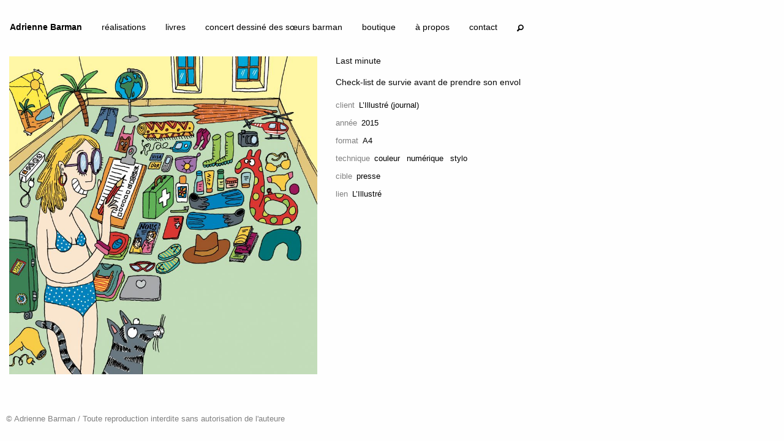

--- FILE ---
content_type: text/html; charset=UTF-8
request_url: https://adrienne.ch/works/last-minute-check-list-de-survie-avant-de-prendre-son-envol.html
body_size: 11188
content:
<!doctype html>
<html class="no-js" lang="fr">
  <head>
    <!-- Global site tag (gtag.js) - Google Analytics -->
<script async src="https://www.googletagmanager.com/gtag/js?id=UA-132326041-1"></script>
<script>
  window.dataLayer = window.dataLayer || [];
  function gtag(){dataLayer.push(arguments);}
  gtag('js', new Date());

  gtag('config', 'UA-132326041-1');
</script>




<meta charset="UTF-8" />
<base href="https://adrienne.ch/" />
    <meta http-equiv="x-ua-compatible" content="ie=edge">
    <meta name="viewport" content="width=device-width, initial-scale=1.0">
    <title>Last minute - Adrienne Barman</title>
    <META NAME="description" CONTENT="Adrienne Barman, illustratrice et graphiste indépendante">
    <link rel="shortcut icon" type="image/ico" href="/favicon.ico"/>
    <link rel="stylesheet" href="/foundation/css/app.css">
    <link rel="stylesheet" href="/foundation-icons/foundation-icons.css">
    <link rel="stylesheet" href="/assets/magnific-popup.css">
    <link rel="stylesheet" href="/assets/modal-box.css">
        <link rel="stylesheet" href="/assets/styles.css">
    
  </head>
  <body>
      
    


<header>
        <div>
            <div class="grid-container full">
            <div class="grid-x grid-padding-x">
            
            <div class="title-bar-left" data-responsive-toggle="example-menu" data-hide-for="large">
		<button class="menu-icon" type="button" data-toggle="example-menu"></button>
		<div class="title-bar-title"><a href="http://www.adrienne.ch/">Adrienne Barman</a></div>

</div>





<div class="top-bar" id="example-menu">
    <div class="top-bar-left">
		<ul class="large-horizontal vertical dropdown menu" data-responsive-menu="accordion large-dropdown" data-close-on-click-inside="false" data-multi-open="false">
		<li class="menu-text show-for-large"><a href="http://www.adrienne.ch/">Adrienne Barman</a></li>
			<!--row-->

<li class="rowtpl first level1 text-left large-text-center">
    <a href="/" title="">réalisations<!--<span class="fleche level1"> &#x2192;</span>--></a>
    
</li>

<!--/row--><!--row-->

<li class="rowtpl level1 text-left large-text-center">
    <a href="editions/" title="">livres<!--<span class="fleche level1"> &#x2192;</span>--></a>
    
</li>

<!--/row--><!--row-->

<li class="rowtpl level1 text-left large-text-center">
    <a href="concert-dessine.html" title="">concert dessiné des sœurs barman<!--<span class="fleche level1"> &#x2192;</span>--></a>
    
</li>

<!--/row--><!--row-->

<li class="rowtpl level1 text-left large-text-center">
    <a href="goodies/" title="">boutique<!--<span class="fleche level1"> &#x2192;</span>--></a>
    
</li>

<!--/row--><!--row-->

<li class="rowtpl last level1 text-left large-text-center">
    <a href="a-propos.html" title="">à propos<!--<span class="fleche level1"> &#x2192;</span>--></a>
    
</li>

<!--/row-->
			<li class="text-left large-text-center">
    <a id="open-contact">contact</a>
    </li>
			
			<li class="search text-left large-text-center"><button class="button text-right" id="open-search"><i class="fi-magnifying-glass text-right"></i></button></li>

		</ul>
	</div>
	
	
</div>

    </div>
    </div>
        
        </div>
</header>  



  
    <div class="grid-container full content">
    <div class="grid-x grid-padding-x">
    <div class="cell small-12 medium-6 large-5 img">
        
        <a href="/assets/components/phpthumbof/cache/2015_illustre_1.a9caf2d0321e87d07d09f3c58f969524.jpg" class="gallery-item"><img src="/assets/components/phpthumbof/cache/2015_illustre_1.3e3292d4f19619198c0792ddfa847726.jpg"/></a>
        
    </div>
    
    <div class="cell small-12 medium-6 large-4">
        
       <div id="sticker">
        
        <h1>Last minute</h1>
        
        <div class="txt"><p>Check-list de survie avant de prendre son envol</p></div>
        
        <div class="tags">
        <div id="tcli"><span class="labelx">client</span><a href="works/recherche-par-tag.html?key=client&amp;tag=L%E2%80%99Illustr%C3%A9%20%28journal%29" class="tl-tag tl-tag-weight5">L’Illustré (journal)</a></div>
        
        <div id="tdat"><span class="labelx">année</span><a href="works/recherche-par-tag.html?key=date&amp;tag=2015" class="tl-tag tl-tag-weight5">2015</a></div>
        <div id="tform"><span class="labelx">format</span><a href="works/recherche-par-tag.html?key=form&amp;tag=A4" class="tl-tag tl-tag-weight5">A4</a></div>
        <div id="ttec"><span class="labelx">technique</span><a href="works/recherche-par-tag.html?key=tec&amp;tag=couleur" class="tl-tag tl-tag-weight5">couleur</a>
<a href="works/recherche-par-tag.html?key=tec&amp;tag=num%C3%A9rique" class="tl-tag tl-tag-alt tl-tag-weight5">numérique</a>
<a href="works/recherche-par-tag.html?key=tec&amp;tag=stylo" class="tl-tag tl-tag-weight5">stylo</a></div>
        <div id="tcibl"><span class="labelx">cible</span><a href="works/recherche-par-tag.html?key=cible&amp;tag=presse" class="tl-tag tl-tag-weight5">presse</a></div>
        
        
    
       
        </div>
        
        
        
        
        <div class="tags">
        
        
    
    
    
     <div class="linkgroup"><span class="labelx">lien</span><a href="http://www.illustre.ch" target="_blank">L’Illustré</a></div>
     

   
        </div>
        
        </div>
    
    </div>
    
    <div class="cell small-12 medium-6 large-3"></div>
    </div>
    </div>
  
   <div class="" id="searchModal">
  <form class="sisea-search-form" action="works/recherche.html" method="get">
    <div class="input-group">
    <input class="input-group-field" placeholder="rechercher" type="text" name="search" id="search" value="" />
    <input type="hidden" name="id" value="17" />
    <div class="input-group-button">
    <input type="submit" class="button" value="hop!">
    </div>
    </div>
    
</form>


  

  
  <ul class="accordion" data-accordion data-allow-all-closed="true">
  <li class="accordion-item" data-accordion-item>
    <!-- Accordion tab title -->
    <a href="#" class="accordion-title">Clients</a>

    <!-- Accordion tab content: it would start in the open state due to using the `is-active` state class. -->
    <div class="accordion-content" data-tab-content>
      <a href="works/recherche-par-tag.html?key=client&amp;tag=2%C3%A8me%20observatoire" class="tl-tag tl-tag-weight1">2ème observatoire</a>
<a href="works/recherche-par-tag.html?key=client&amp;tag=ABA%20%28Association%20pour%20le%20Bien%20des%20Aveugles%20et%20malvoyant%20de%20Gen%C3%A8ve%29" class="tl-tag tl-tag-alt tl-tag-weight1">ABA (Association pour le Bien des Aveugles et malvoyant de Genève)</a>
<a href="works/recherche-par-tag.html?key=client&amp;tag=Action%20Innocence" class="tl-tag tl-tag-weight1">Action Innocence</a>
<a href="works/recherche-par-tag.html?key=client&amp;tag=Aladin%20Verlag" class="tl-tag tl-tag-alt tl-tag-weight1">Aladin Verlag</a>
<a href="works/recherche-par-tag.html?key=client&amp;tag=Ang%C3%A9lique%20&amp;%20Arnaud" class="tl-tag tl-tag-weight1">Angélique & Arnaud</a>
<a href="works/recherche-par-tag.html?key=client&amp;tag=Anne-Val%C3%A9rie" class="tl-tag tl-tag-alt tl-tag-weight1">Anne-Valérie</a>
<a href="works/recherche-par-tag.html?key=client&amp;tag=ASED%20%28Action%20Solidaire%20pour%20l%E2%80%99%C3%89ducation%20et%20le%20D%C3%A9veloppement%29" class="tl-tag tl-tag-weight1">ASED (Action Solidaire pour l’Éducation et le Développement)</a>
<a href="works/recherche-par-tag.html?key=client&amp;tag=Association%20Aspasie" class="tl-tag tl-tag-alt tl-tag-weight1">Association Aspasie</a>
<a href="works/recherche-par-tag.html?key=client&amp;tag=Association%20Calvin09" class="tl-tag tl-tag-weight1">Association Calvin09</a>
<a href="works/recherche-par-tag.html?key=client&amp;tag=Association%20Carr%C3%A9%20Bossu" class="tl-tag tl-tag-alt tl-tag-weight1">Association Carré Bossu</a>
<a href="works/recherche-par-tag.html?key=client&amp;tag=Association%20course%20de%20l%E2%80%99Escalade" class="tl-tag tl-tag-weight1">Association course de l’Escalade</a>
<a href="works/recherche-par-tag.html?key=client&amp;tag=Association%20des%20usagers%20des%20Bains%20P%C3%A2quis%20%28AUBP%29" class="tl-tag tl-tag-alt tl-tag-weight1">Association des usagers des Bains Pâquis (AUBP)</a>
<a href="works/recherche-par-tag.html?key=client&amp;tag=Association%20H%C3%B4piclowns" class="tl-tag tl-tag-weight1">Association Hôpiclowns</a>
<a href="works/recherche-par-tag.html?key=client&amp;tag=Association%20La%20Chaux-du-Milieu%E2%80%89%3A%20200e" class="tl-tag tl-tag-alt tl-tag-weight1">Association La Chaux-du-Milieu : 200e</a>
<a href="works/recherche-par-tag.html?key=client&amp;tag=Association%20Litt%C3%A9ra%20D%C3%A9couverte" class="tl-tag tl-tag-weight1">Association Littéra Découverte</a>
<a href="works/recherche-par-tag.html?key=client&amp;tag=Association%20pour%20l%E2%80%99encouragement%20de%20la%20Musique%20impRovis%C3%A9e%20%28AMR%29" class="tl-tag tl-tag-alt tl-tag-weight1">Association pour l’encouragement de la Musique impRovisée (AMR)</a>
<a href="works/recherche-par-tag.html?key=client&amp;tag=Association%20VisAgen%C3%A8ve" class="tl-tag tl-tag-weight1">Association VisAgenève</a>
<a href="works/recherche-par-tag.html?key=client&amp;tag=ATE%20%28Association%20transports%20et%20environnement%29" class="tl-tag tl-tag-alt tl-tag-weight1">ATE (Association transports et environnement)</a>
<a href="works/recherche-par-tag.html?key=client&amp;tag=Atelier%20de%20s%C3%A9rigraphie%20Christian%20Hubert-Droz" class="tl-tag tl-tag-weight1">Atelier de sérigraphie Christian Hubert-Droz</a>
<a href="works/recherche-par-tag.html?key=client&amp;tag=Atelier%20Richard%20%28lettrage%20et%20publicit%C3%A9%29" class="tl-tag tl-tag-alt tl-tag-weight1">Atelier Richard (lettrage et publicité)</a>
<a href="works/recherche-par-tag.html?key=client&amp;tag=Aude%20&amp;%20Lionel" class="tl-tag tl-tag-weight1">Aude & Lionel</a>
<a href="works/recherche-par-tag.html?key=client&amp;tag=Aur%C3%A9lia" class="tl-tag tl-tag-alt tl-tag-weight1">Aurélia</a>
<a href="works/recherche-par-tag.html?key=client&amp;tag=Babymag%20%28magazine%29" class="tl-tag tl-tag-weight1">Babymag (magazine)</a>
<a href="works/recherche-par-tag.html?key=client&amp;tag=Baptiste%20et%20Elisa" class="tl-tag tl-tag-alt tl-tag-weight1">Baptiste et Elisa</a>
<a href="works/recherche-par-tag.html?key=client&amp;tag=BDfil" class="tl-tag tl-tag-weight1">BDfil</a>
<a href="works/recherche-par-tag.html?key=client&amp;tag=Biblioth%C3%A8que%20de%20Bernex" class="tl-tag tl-tag-alt tl-tag-weight1">Bibliothèque de Bernex</a>
<a href="works/recherche-par-tag.html?key=client&amp;tag=Biblioth%C3%A8que%20municipale%20de%20Del%C3%A9mont" class="tl-tag tl-tag-weight1">Bibliothèque municipale de Delémont</a>
<a href="works/recherche-par-tag.html?key=client&amp;tag=Biblioth%C3%A8que%20municipale%20de%20Vevey" class="tl-tag tl-tag-alt tl-tag-weight1">Bibliothèque municipale de Vevey</a>
<a href="works/recherche-par-tag.html?key=client&amp;tag=Biblioth%C3%A8que%20publique%20et%20scolaire%20d%E2%80%99Yverdon-les-Bains" class="tl-tag tl-tag-weight1">Bibliothèque publique et scolaire d’Yverdon-les-Bains</a>
<a href="works/recherche-par-tag.html?key=client&amp;tag=Biblioth%C3%A8ques%20Municipales%20de%20la%20Ville%20de%20Gen%C3%A8ve" class="tl-tag tl-tag-alt tl-tag-weight1">Bibliothèques Municipales de la Ville de Genève</a>
<a href="works/recherche-par-tag.html?key=client&amp;tag=Biennale%20Art%20Ch%C3%AAne%2008" class="tl-tag tl-tag-weight1">Biennale Art Chêne 08</a>
<a href="works/recherche-par-tag.html?key=client&amp;tag=Boky%20mamiko" class="tl-tag tl-tag-alt tl-tag-weight1">Boky mamiko</a>
<a href="works/recherche-par-tag.html?key=client&amp;tag=Boloklub" class="tl-tag tl-tag-weight1">Boloklub</a>
<a href="works/recherche-par-tag.html?key=client&amp;tag=Brachard%20%28magasin%29" class="tl-tag tl-tag-alt tl-tag-weight1">Brachard (magasin)</a>
<a href="works/recherche-par-tag.html?key=client&amp;tag=Caf%C3%A9-librairie%20Livresse" class="tl-tag tl-tag-weight1">Café-librairie Livresse</a>
<a href="works/recherche-par-tag.html?key=client&amp;tag=Carmen%20&amp;%20Mathieu" class="tl-tag tl-tag-alt tl-tag-weight1">Carmen & Mathieu</a>
<a href="works/recherche-par-tag.html?key=client&amp;tag=Caroline%20&amp;%20Marc" class="tl-tag tl-tag-weight1">Caroline & Marc</a>
<a href="works/recherche-par-tag.html?key=client&amp;tag=Caroline%20&amp;%20St%C3%A9phane" class="tl-tag tl-tag-alt tl-tag-weight1">Caroline & Stéphane</a>
<a href="works/recherche-par-tag.html?key=client&amp;tag=Cartons%20et%20Jardins%20du%20C%C5%93ur" class="tl-tag tl-tag-weight1">Cartons et Jardins du Cœur</a>
<a href="works/recherche-par-tag.html?key=client&amp;tag=Causes%20communes%20%28journal%29" class="tl-tag tl-tag-alt tl-tag-weight1">Causes communes (journal)</a>
<a href="works/recherche-par-tag.html?key=client&amp;tag=Centre%20de%20ressources%20en%20%C3%A9ducation%20de%20l%27enfance%20%28CREDE%29" class="tl-tag tl-tag-weight1">Centre de ressources en éducation de l'enfance (CREDE)</a>
<a href="works/recherche-par-tag.html?key=client&amp;tag=CEVA" class="tl-tag tl-tag-alt tl-tag-weight1">CEVA</a>
<a href="works/recherche-par-tag.html?key=client&amp;tag=CFF" class="tl-tag tl-tag-weight1">CFF</a>
<a href="works/recherche-par-tag.html?key=client&amp;tag=Ch%C3%A2teau%20de%20Saint-Maurice" class="tl-tag tl-tag-alt tl-tag-weight1">Château de Saint-Maurice</a>
<a href="works/recherche-par-tag.html?key=client&amp;tag=Ch%C3%A2teau%20de%20St-Maurice" class="tl-tag tl-tag-weight1">Château de St-Maurice</a>
<a href="works/recherche-par-tag.html?key=client&amp;tag=Child%20rights%20connect" class="tl-tag tl-tag-alt tl-tag-weight1">Child rights connect</a>
<a href="works/recherche-par-tag.html?key=client&amp;tag=CIIP%20%28%20Conf%C3%A9rence%20intercantonale%20de%20l%27instruction%20publique%20de%20la%20Suisse%20romande%20et%20du%20Tessin%29" class="tl-tag tl-tag-weight1">CIIP ( Conférence intercantonale de l'instruction publique de la Suisse romande et du Tessin)</a>
<a href="works/recherche-par-tag.html?key=client&amp;tag=Cin%C3%A9matou" class="tl-tag tl-tag-alt tl-tag-weight1">Cinématou</a>
<a href="works/recherche-par-tag.html?key=client&amp;tag=Coeur%20%C3%A0%20Coeur" class="tl-tag tl-tag-weight1">Coeur à Coeur</a>
<a href="works/recherche-par-tag.html?key=client&amp;tag=Coll%C3%A8ge%20de%20l%27Eglantine" class="tl-tag tl-tag-alt tl-tag-weight1">Collège de l'Eglantine</a>
<a href="works/recherche-par-tag.html?key=client&amp;tag=Comit%C3%A9%20r%C3%A9f%C3%A9rendaire%20petite%20enfance" class="tl-tag tl-tag-weight1">Comité référendaire petite enfance</a>
<a href="works/recherche-par-tag.html?key=client&amp;tag=Commune%20de%20Bernex" class="tl-tag tl-tag-alt tl-tag-weight1">Commune de Bernex</a>
<a href="works/recherche-par-tag.html?key=client&amp;tag=commune%20de%20Ch%C3%AAne-Bourg" class="tl-tag tl-tag-weight1">commune de Chêne-Bourg</a>
<a href="works/recherche-par-tag.html?key=client&amp;tag=Commune%20de%20Grandson" class="tl-tag tl-tag-alt tl-tag-weight1">Commune de Grandson</a>
<a href="works/recherche-par-tag.html?key=client&amp;tag=Commune%20de%20Plan-les-Ouates" class="tl-tag tl-tag-weight1">Commune de Plan-les-Ouates</a>
<a href="works/recherche-par-tag.html?key=client&amp;tag=Courir...%20Ensemble" class="tl-tag tl-tag-alt tl-tag-weight1">Courir... Ensemble</a>
<a href="works/recherche-par-tag.html?key=client&amp;tag=Croc%E2%80%99nature%20%28magazine%29" class="tl-tag tl-tag-weight1">Croc’nature (magazine)</a>
<a href="works/recherche-par-tag.html?key=client&amp;tag=Cyclopolis" class="tl-tag tl-tag-alt tl-tag-weight1">Cyclopolis</a>
<a href="works/recherche-par-tag.html?key=client&amp;tag=Daniel%20Magliocco%20&amp;%20Fils" class="tl-tag tl-tag-weight1">Daniel Magliocco & Fils</a>
<a href="works/recherche-par-tag.html?key=client&amp;tag=Del%C3%A9mont%E2%80%99BD" class="tl-tag tl-tag-alt tl-tag-weight1">Delémont’BD</a>
<a href="works/recherche-par-tag.html?key=client&amp;tag=D%C3%A9partement%20de%20l%27instruction%20publique%20de%20la%20formation%20et%20de%20la%20jeunesse%20%28DIP%29" class="tl-tag tl-tag-weight1">Département de l'instruction publique de la formation et de la jeunesse (DIP)</a>
<a href="works/recherche-par-tag.html?key=client&amp;tag=D%C3%A9partement%20de%20la%20coh%C3%A9sion%20sociale%20%28DCS%29" class="tl-tag tl-tag-alt tl-tag-weight1">Département de la cohésion sociale (DCS)</a>
<a href="works/recherche-par-tag.html?key=client&amp;tag=Dimensions%20magazine%20de%20l%27EPFL" class="tl-tag tl-tag-weight1">Dimensions magazine de l'EPFL</a>
<a href="works/recherche-par-tag.html?key=client&amp;tag=Dominique%20&amp;%20Marc" class="tl-tag tl-tag-alt tl-tag-weight1">Dominique & Marc</a>
<a href="works/recherche-par-tag.html?key=client&amp;tag=Drozophile%20%28%C3%A9ditions%29" class="tl-tag tl-tag-weight1">Drozophile (éditions)</a>
<a href="works/recherche-par-tag.html?key=client&amp;tag=Duo%20manifesto" class="tl-tag tl-tag-alt tl-tag-weight1">Duo manifesto</a>
<a href="works/recherche-par-tag.html?key=client&amp;tag=%C3%89ditions%20d%E2%80%99en%20bas" class="tl-tag tl-tag-weight1">Éditions d’en bas</a>
<a href="works/recherche-par-tag.html?key=client&amp;tag=%C3%89ditions%20Monographic" class="tl-tag tl-tag-alt tl-tag-weight1">Éditions Monographic</a>
<a href="works/recherche-par-tag.html?key=client&amp;tag=Efficience%2021%20%28magazine%29" class="tl-tag tl-tag-weight1">Efficience 21 (magazine)</a>
<a href="works/recherche-par-tag.html?key=client&amp;tag=Elisa%20Barman%20&amp;%20Emilie%20Caridad%20&amp;%20Le%C3%AFla%20Kramis" class="tl-tag tl-tag-alt tl-tag-weight1">Elisa Barman & Emilie Caridad & Leïla Kramis</a>
<a href="works/recherche-par-tag.html?key=client&amp;tag=%C3%89lise%20&amp;%20Philippe" class="tl-tag tl-tag-weight1">Élise & Philippe</a>
<a href="works/recherche-par-tag.html?key=client&amp;tag=Emanuela%20&amp;%20Yari" class="tl-tag tl-tag-alt tl-tag-weight1">Emanuela & Yari</a>
<a href="works/recherche-par-tag.html?key=client&amp;tag=Emilie%20&amp;%20Sylvain" class="tl-tag tl-tag-weight1">Emilie & Sylvain</a>
<a href="works/recherche-par-tag.html?key=client&amp;tag=%C3%A9mission%20Brouhaha" class="tl-tag tl-tag-alt tl-tag-weight1">émission Brouhaha</a>
<a href="works/recherche-par-tag.html?key=client&amp;tag=Emmanuelle%20&amp;%20Numa" class="tl-tag tl-tag-weight1">Emmanuelle & Numa</a>
<a href="works/recherche-par-tag.html?key=client&amp;tag=Emoi" class="tl-tag tl-tag-alt tl-tag-weight1">Emoi</a>
<a href="works/recherche-par-tag.html?key=client&amp;tag=Entraide%20protestante%20suisse%20%28EPER%29" class="tl-tag tl-tag-weight1">Entraide protestante suisse (EPER)</a>
<a href="works/recherche-par-tag.html?key=client&amp;tag=EPFL" class="tl-tag tl-tag-alt tl-tag-weight1">EPFL</a>
<a href="works/recherche-par-tag.html?key=client&amp;tag=Ernst%20Klett%20Verlag" class="tl-tag tl-tag-weight1">Ernst Klett Verlag</a>
<a href="works/recherche-par-tag.html?key=client&amp;tag=Espace%20culture%2FMeyrin%20culture%20%28CAIRN%29" class="tl-tag tl-tag-alt tl-tag-weight1">Espace culture/Meyrin culture (CAIRN)</a>
<a href="works/recherche-par-tag.html?key=client&amp;tag=Espace%20Saint%20Gervais" class="tl-tag tl-tag-weight1">Espace Saint Gervais</a>
<a href="works/recherche-par-tag.html?key=client&amp;tag=FAJE%20%28Fondation%20pour%20l%27accueil%20de%20jour%20des%20enfants%29" class="tl-tag tl-tag-alt tl-tag-weight1">FAJE (Fondation pour l'accueil de jour des enfants)</a>
<a href="works/recherche-par-tag.html?key=client&amp;tag=Famille%20Latini" class="tl-tag tl-tag-weight1">Famille Latini</a>
<a href="works/recherche-par-tag.html?key=client&amp;tag=Femina%20%28magazine%29" class="tl-tag tl-tag-alt tl-tag-weight1">Femina (magazine)</a>
<a href="works/recherche-par-tag.html?key=client&amp;tag=Fondation%20La%20Litt%C3%A9rature%20en%20Couleurs" class="tl-tag tl-tag-weight1">Fondation La Littérature en Couleurs</a>
<a href="works/recherche-par-tag.html?key=client&amp;tag=Fondation%20Th%C3%A9odora" class="tl-tag tl-tag-alt tl-tag-weight1">Fondation Théodora</a>
<a href="works/recherche-par-tag.html?key=client&amp;tag=Fonds%20genevois%20de%20r%C3%A9partition%20d%C3%A9s%20b%C3%A9n%C3%A9fices%20de%20la%20Loterie%20Romande" class="tl-tag tl-tag-weight1">Fonds genevois de répartition dés bénéfices de la Loterie Romande</a>
<a href="works/recherche-par-tag.html?key=client&amp;tag=Galerie%20Arteplace" class="tl-tag tl-tag-alt tl-tag-weight1">Galerie Arteplace</a>
<a href="works/recherche-par-tag.html?key=client&amp;tag=Galerie%20S%C3%A9ries%20Rares" class="tl-tag tl-tag-weight1">Galerie Séries Rares</a>
<a href="works/recherche-par-tag.html?key=client&amp;tag=Galerie%20Tiramis%C3%B9" class="tl-tag tl-tag-alt tl-tag-weight1">Galerie Tiramisù</a>
<a href="works/recherche-par-tag.html?key=client&amp;tag=Georges%20%28magazine%29" class="tl-tag tl-tag-weight1">Georges (magazine)</a>
<a href="works/recherche-par-tag.html?key=client&amp;tag=Grands-parents%20pour%20le%20climat" class="tl-tag tl-tag-alt tl-tag-weight1">Grands-parents pour le climat</a>
<a href="works/recherche-par-tag.html?key=client&amp;tag=Groupe%20egalitesalariale.today" class="tl-tag tl-tag-weight1">Groupe egalitesalariale.today</a>
<a href="works/recherche-par-tag.html?key=client&amp;tag=Groupe%20point%20prod%20actua" class="tl-tag tl-tag-alt tl-tag-weight1">Groupe point prod actua</a>
<a href="works/recherche-par-tag.html?key=client&amp;tag=GT%20consentement%20romand%20de%20la%20gr%C3%A8ve%20f%C3%A9ministe" class="tl-tag tl-tag-weight1">GT consentement romand de la grève féministe</a>
<a href="works/recherche-par-tag.html?key=client&amp;tag=Happy%20City%20Lab" class="tl-tag tl-tag-alt tl-tag-weight1">Happy City Lab</a>
<a href="works/recherche-par-tag.html?key=client&amp;tag=Heartical%20%28boutique%29" class="tl-tag tl-tag-weight1">Heartical (boutique)</a>
<a href="works/recherche-par-tag.html?key=client&amp;tag=Heavenly%20%28magazine%29" class="tl-tag tl-tag-alt tl-tag-weight1">Heavenly (magazine)</a>
<a href="works/recherche-par-tag.html?key=client&amp;tag=Heavenly%20Magazine" class="tl-tag tl-tag-weight1">Heavenly Magazine</a>
<a href="works/recherche-par-tag.html?key=client&amp;tag=H%C3%A9catombe%20%28%C3%A9ditions%29" class="tl-tag tl-tag-alt tl-tag-weight1">Hécatombe (éditions)</a>
<a href="works/recherche-par-tag.html?key=client&amp;tag=H%C3%B4pitaux%20Universitaires%20Gen%C3%A8ve%20%28HUG%29" class="tl-tag tl-tag-weight1">Hôpitaux Universitaires Genève (HUG)</a>
<a href="works/recherche-par-tag.html?key=client&amp;tag=Institut%20suisse%20Jeunesse%20et%20M%C3%A9dias%20%28ISJM%29" class="tl-tag tl-tag-alt tl-tag-weight1">Institut suisse Jeunesse et Médias (ISJM)</a>
<a href="works/recherche-par-tag.html?key=client&amp;tag=Journal%20des%20transports%20publics%20de%20Gen%C3%A8ve%20et%20alentours" class="tl-tag tl-tag-weight1">Journal des transports publics de Genève et alentours</a>
<a href="works/recherche-par-tag.html?key=client&amp;tag=Klett%20und%20Balmer%20Verlag%20Baar" class="tl-tag tl-tag-alt tl-tag-weight1">Klett und Balmer Verlag Baar</a>
<a href="works/recherche-par-tag.html?key=client&amp;tag=Koram" class="tl-tag tl-tag-weight1">Koram</a>
<a href="works/recherche-par-tag.html?key=client&amp;tag=La%20Bataille%20des%20Livres" class="tl-tag tl-tag-alt tl-tag-weight1">La Bataille des Livres</a>
<a href="works/recherche-par-tag.html?key=client&amp;tag=La%20Bergerie" class="tl-tag tl-tag-weight1">La Bergerie</a>
<a href="works/recherche-par-tag.html?key=client&amp;tag=La%20b%C3%BBche" class="tl-tag tl-tag-alt tl-tag-weight1">La bûche</a>
<a href="works/recherche-par-tag.html?key=client&amp;tag=La%20Joie%20de%20Lire" class="tl-tag tl-tag-weight1">La Joie de Lire</a>
<a href="works/recherche-par-tag.html?key=client&amp;tag=La%20Pinacoth%C3%A8que%20de%20Gen%C3%A8ve" class="tl-tag tl-tag-alt tl-tag-weight1">La Pinacothèque de Genève</a>
<a href="works/recherche-par-tag.html?key=client&amp;tag=La%20Sonnette" class="tl-tag tl-tag-weight1">La Sonnette</a>
<a href="works/recherche-par-tag.html?key=client&amp;tag=La%20VP%20%28journal%20la%20vie%20protestante%29" class="tl-tag tl-tag-alt tl-tag-weight1">La VP (journal la vie protestante)</a>
<a href="works/recherche-par-tag.html?key=client&amp;tag=L%E2%80%99%C3%82ge%20d%E2%80%99Homme%20%28%C3%A9ditions%29" class="tl-tag tl-tag-weight1">L’Âge d’Homme (éditions)</a>
<a href="works/recherche-par-tag.html?key=client&amp;tag=Laurence%20P%C3%A9rigaud" class="tl-tag tl-tag-alt tl-tag-weight1">Laurence Périgaud</a>
<a href="works/recherche-par-tag.html?key=client&amp;tag=Le%20Courrier%20%28journal%29" class="tl-tag tl-tag-weight1">Le Courrier (journal)</a>
<a href="works/recherche-par-tag.html?key=client&amp;tag=Le%20Matin%20%28journal%29" class="tl-tag tl-tag-alt tl-tag-weight1">Le Matin (journal)</a>
<a href="works/recherche-par-tag.html?key=client&amp;tag=Le%20Persil%20%28journal%29" class="tl-tag tl-tag-weight1">Le Persil (journal)</a>
<a href="works/recherche-par-tag.html?key=client&amp;tag=Le%20poisson%20volant" class="tl-tag tl-tag-alt tl-tag-weight1">Le poisson volant</a>
<a href="works/recherche-par-tag.html?key=client&amp;tag=Lenzburger%20Gauklerfestival" class="tl-tag tl-tag-weight1">Lenzburger Gauklerfestival</a>
<a href="works/recherche-par-tag.html?key=client&amp;tag=Les%20histoires%20de%20Millie%20D" class="tl-tag tl-tag-alt tl-tag-weight1">Les histoires de Millie D</a>
<a href="works/recherche-par-tag.html?key=client&amp;tag=Les%20mots-cl%C3%A9s%20%C3%A0%20molette" class="tl-tag tl-tag-weight1">Les mots-clés à molette</a>
<a href="works/recherche-par-tag.html?key=client&amp;tag=Les%20petits%20chanteurs%20%C3%A0%20la%20gueule%20de%20bois" class="tl-tag tl-tag-alt tl-tag-weight1">Les petits chanteurs à la gueule de bois</a>
<a href="works/recherche-par-tag.html?key=client&amp;tag=Les%20Vert-e-s%20Gen%C3%A8ve" class="tl-tag tl-tag-weight1">Les Vert-e-s Genève</a>
<a href="works/recherche-par-tag.html?key=client&amp;tag=Les%20verts-e-s%20suisse" class="tl-tag tl-tag-alt tl-tag-weight1">Les verts-e-s suisse</a>
<a href="works/recherche-par-tag.html?key=client&amp;tag=Librairie%20La%20Bulle" class="tl-tag tl-tag-weight1">Librairie La Bulle</a>
<a href="works/recherche-par-tag.html?key=client&amp;tag=Librairie%20La%20Librerit" class="tl-tag tl-tag-alt tl-tag-weight1">Librairie La Librerit</a>
<a href="works/recherche-par-tag.html?key=client&amp;tag=Librairie%20l%E2%80%99%C3%A9tage" class="tl-tag tl-tag-weight1">Librairie l’étage</a>
<a href="works/recherche-par-tag.html?key=client&amp;tag=Librairie%20Payot" class="tl-tag tl-tag-alt tl-tag-weight1">Librairie Payot</a>
<a href="works/recherche-par-tag.html?key=client&amp;tag=L%E2%80%99Illustr%C3%A9%20%28journal%29" class="tl-tag tl-tag-weight2">L’Illustré (journal)</a>
<a href="works/recherche-par-tag.html?key=client&amp;tag=Ludoth%C3%A8que%20St-Jean" class="tl-tag tl-tag-alt tl-tag-weight1">Ludothèque St-Jean</a>
<a href="works/recherche-par-tag.html?key=client&amp;tag=Magasins%20du%20monde" class="tl-tag tl-tag-weight1">Magasins du monde</a>
<a href="works/recherche-par-tag.html?key=client&amp;tag=Maison%20de%20Quartier%20des%20Eaux-Vives%20%28MQEV%29" class="tl-tag tl-tag-alt tl-tag-weight1">Maison de Quartier des Eaux-Vives (MQEV)</a>
<a href="works/recherche-par-tag.html?key=client&amp;tag=Maison%20des%20terroirs%20de%20Grandson" class="tl-tag tl-tag-weight1">Maison des terroirs de Grandson</a>
<a href="works/recherche-par-tag.html?key=client&amp;tag=Marisa%20&amp;%20Luca" class="tl-tag tl-tag-alt tl-tag-weight1">Marisa & Luca</a>
<a href="works/recherche-par-tag.html?key=client&amp;tag=M%C3%A9diath%C3%A8que%20Valais-Martigny" class="tl-tag tl-tag-weight1">Médiathèque Valais-Martigny</a>
<a href="works/recherche-par-tag.html?key=client&amp;tag=Mudac%20%28mus%C3%A9e%20de%20design%20et%20d%27arts%20appliqu%C3%A9s%20contemporains%29" class="tl-tag tl-tag-alt tl-tag-weight1">Mudac (musée de design et d'arts appliqués contemporains)</a>
<a href="works/recherche-par-tag.html?key=client&amp;tag=Mus%C3%A9e%20Alexis%20Forel%20de%20Morges" class="tl-tag tl-tag-weight1">Musée Alexis Forel de Morges</a>
<a href="works/recherche-par-tag.html?key=client&amp;tag=Mus%C3%A9e%20d%27Yverdon%20et%20r%C3%A9gion" class="tl-tag tl-tag-alt tl-tag-weight1">Musée d'Yverdon et région</a>
<a href="works/recherche-par-tag.html?key=client&amp;tag=Mus%C3%A9e%20d%E2%80%99art%20et%20d%E2%80%99histoire%20de%20Gen%C3%A8ve%20%28MAH%29" class="tl-tag tl-tag-weight5">Musée d’art et d’histoire de Genève (MAH)</a>
<a href="works/recherche-par-tag.html?key=client&amp;tag=Mus%C3%A9e%20de%20Bagnes" class="tl-tag tl-tag-alt tl-tag-weight1">Musée de Bagnes</a>
<a href="works/recherche-par-tag.html?key=client&amp;tag=Mus%C3%A9e%20de%20Carouge" class="tl-tag tl-tag-weight1">Musée de Carouge</a>
<a href="works/recherche-par-tag.html?key=client&amp;tag=Mus%C3%A9e%20du%20L%C3%A9man" class="tl-tag tl-tag-alt tl-tag-weight1">Musée du Léman</a>
<a href="works/recherche-par-tag.html?key=client&amp;tag=Mus%C3%A9e%20du%20vin%20Valais" class="tl-tag tl-tag-weight1">Musée du vin Valais</a>
<a href="works/recherche-par-tag.html?key=client&amp;tag=Mus%C3%A9um%20d%E2%80%99histoire%20naturelle%20de%20Gen%C3%A8ve" class="tl-tag tl-tag-alt tl-tag-weight1">Muséum d’histoire naturelle de Genève</a>
<a href="works/recherche-par-tag.html?key=client&amp;tag=Novacarta" class="tl-tag tl-tag-weight1">Novacarta</a>
<a href="works/recherche-par-tag.html?key=client&amp;tag=Orchestre%20de%20Chambre%20de%20Lausanne%20%28OCL%29" class="tl-tag tl-tag-alt tl-tag-weight1">Orchestre de Chambre de Lausanne (OCL)</a>
<a href="works/recherche-par-tag.html?key=client&amp;tag=Palais-Galerie" class="tl-tag tl-tag-weight1">Palais-Galerie</a>
<a href="works/recherche-par-tag.html?key=client&amp;tag=Palp%20Festival" class="tl-tag tl-tag-alt tl-tag-weight1">Palp Festival</a>
<a href="works/recherche-par-tag.html?key=client&amp;tag=PALP%20festival" class="tl-tag tl-tag-weight1">PALP festival</a>
<a href="works/recherche-par-tag.html?key=client&amp;tag=Paroisse%20Sainte-Clotilde" class="tl-tag tl-tag-alt tl-tag-weight1">Paroisse Sainte-Clotilde</a>
<a href="works/recherche-par-tag.html?key=client&amp;tag=Philippe" class="tl-tag tl-tag-weight1">Philippe</a>
<a href="works/recherche-par-tag.html?key=client&amp;tag=Pictobello" class="tl-tag tl-tag-alt tl-tag-weight1">Pictobello</a>
<a href="works/recherche-par-tag.html?key=client&amp;tag=Point%20Favre" class="tl-tag tl-tag-weight1">Point Favre</a>
<a href="works/recherche-par-tag.html?key=client&amp;tag=Pr%C3%A9%20en%20Bulle%20%28association%29" class="tl-tag tl-tag-alt tl-tag-weight1">Pré en Bulle (association)</a>
<a href="works/recherche-par-tag.html?key=client&amp;tag=Pro%20Natura" class="tl-tag tl-tag-weight1">Pro Natura</a>
<a href="works/recherche-par-tag.html?key=client&amp;tag=Projet%20non%20retenu" class="tl-tag tl-tag-alt tl-tag-weight1">Projet non retenu</a>
<a href="works/recherche-par-tag.html?key=client&amp;tag=Projet%20personnel" class="tl-tag tl-tag-weight4">Projet personnel</a>
<a href="works/recherche-par-tag.html?key=client&amp;tag=Promotion%20Sant%C3%A9%20Vaud" class="tl-tag tl-tag-alt tl-tag-weight1">Promotion Santé Vaud</a>
<a href="works/recherche-par-tag.html?key=client&amp;tag=PS%20Ville%20de%20Gen%C3%A8ve" class="tl-tag tl-tag-weight1">PS Ville de Genève</a>
<a href="works/recherche-par-tag.html?key=client&amp;tag=Racconti%20crestati" class="tl-tag tl-tag-alt tl-tag-weight1">Racconti crestati</a>
<a href="works/recherche-par-tag.html?key=client&amp;tag=Radio%20T%C3%A9l%C3%A9vision%20Suisse%20%28RTS%29" class="tl-tag tl-tag-weight1">Radio Télévision Suisse (RTS)</a>
<a href="works/recherche-par-tag.html?key=client&amp;tag=R%C3%A9publique%20et%20canton%20de%20Gen%C3%A8ve" class="tl-tag tl-tag-alt tl-tag-weight1">République et canton de Genève</a>
<a href="works/recherche-par-tag.html?key=client&amp;tag=Service%20de%20la%20mobilit%C3%A9%20de%20l%27%C3%89tat%20du%20Valais" class="tl-tag tl-tag-weight1">Service de la mobilité de l'État du Valais</a>
<a href="works/recherche-par-tag.html?key=client&amp;tag=Service%20de%20la%20Ville%20de%20Gen%C3%A8ve" class="tl-tag tl-tag-alt tl-tag-weight1">Service de la Ville de Genève</a>
<a href="works/recherche-par-tag.html?key=client&amp;tag=Service%20social%20de%20Gen%C3%A8ve" class="tl-tag tl-tag-weight1">Service social de Genève</a>
<a href="works/recherche-par-tag.html?key=client&amp;tag=Sidonie%20&amp;%20Laurent" class="tl-tag tl-tag-alt tl-tag-weight1">Sidonie & Laurent</a>
<a href="works/recherche-par-tag.html?key=client&amp;tag=Stefano%20Boroni" class="tl-tag tl-tag-weight1">Stefano Boroni</a>
<a href="works/recherche-par-tag.html?key=client&amp;tag=St%C3%A9phanie%20Baur%20Kaeser" class="tl-tag tl-tag-alt tl-tag-weight1">Stéphanie Baur Kaeser</a>
<a href="works/recherche-par-tag.html?key=client&amp;tag=Suzanne%20Forsell" class="tl-tag tl-tag-weight1">Suzanne Forsell</a>
<a href="works/recherche-par-tag.html?key=client&amp;tag=Swiss%20Comics%20Association%20%28SCAA%29" class="tl-tag tl-tag-alt tl-tag-weight1">Swiss Comics Association (SCAA)</a>
<a href="works/recherche-par-tag.html?key=client&amp;tag=Terre%20des%20hommes%20Suisse" class="tl-tag tl-tag-weight1">Terre des hommes Suisse</a>
<a href="works/recherche-par-tag.html?key=client&amp;tag=Vanessa%20&amp;%20Christophe" class="tl-tag tl-tag-alt tl-tag-weight1">Vanessa & Christophe</a>
<a href="works/recherche-par-tag.html?key=client&amp;tag=V%C3%A9rane%20&amp;%20Aurore" class="tl-tag tl-tag-weight1">Vérane & Aurore</a>
<a href="works/recherche-par-tag.html?key=client&amp;tag=VG" class="tl-tag tl-tag-alt tl-tag-weight1">VG</a>
<a href="works/recherche-par-tag.html?key=client&amp;tag=Ville%20de%20Carouge" class="tl-tag tl-tag-weight1">Ville de Carouge</a>
<a href="works/recherche-par-tag.html?key=client&amp;tag=Ville%20de%20Gen%C3%A8ve" class="tl-tag tl-tag-alt tl-tag-weight2">Ville de Genève</a>
<a href="works/recherche-par-tag.html?key=client&amp;tag=Ville%20de%20Lausanne" class="tl-tag tl-tag-weight1">Ville de Lausanne</a>
<a href="works/recherche-par-tag.html?key=client&amp;tag=Ville%20de%20Morges" class="tl-tag tl-tag-alt tl-tag-weight1">Ville de Morges</a>
<a href="works/recherche-par-tag.html?key=client&amp;tag=Ville%20de%20Saint-Louis" class="tl-tag tl-tag-weight1">Ville de Saint-Louis</a>
<a href="works/recherche-par-tag.html?key=client&amp;tag=Ville%20d%E2%80%99Yverdon-les-Bains" class="tl-tag tl-tag-alt tl-tag-weight1">Ville d’Yverdon-les-Bains</a>
<a href="works/recherche-par-tag.html?key=client&amp;tag=Vissya%20&amp;%20Simone" class="tl-tag tl-tag-weight1">Vissya & Simone</a>
<a href="works/recherche-par-tag.html?key=client&amp;tag=Vivre%20%C3%A0%20Gen%C3%A8ve%20%28magazine%29" class="tl-tag tl-tag-alt tl-tag-weight1">Vivre à Genève (magazine)</a>
    </div>
  </li>
  <li class="accordion-item" data-accordion-item>
    <!-- Accordion tab title -->
    <a href="#" class="accordion-title">Éditeurs</a>

    <!-- Accordion tab content: it would start in the open state due to using the `is-active` state class. -->
    <div class="accordion-content" data-tab-content>
      <a href="works/recherche-par-tag.html?key=editeur&amp;tag=A2MIMO" class="tl-tag tl-tag-weight1">A2MIMO</a>
<a href="works/recherche-par-tag.html?key=editeur&amp;tag=Actes%20sud" class="tl-tag tl-tag-alt tl-tag-weight1">Actes sud</a>
<a href="works/recherche-par-tag.html?key=editeur&amp;tag=Casterman" class="tl-tag tl-tag-weight2">Casterman</a>
<a href="works/recherche-par-tag.html?key=editeur&amp;tag=Chronos" class="tl-tag tl-tag-alt tl-tag-weight1">Chronos</a>
<a href="works/recherche-par-tag.html?key=editeur&amp;tag=Delachaux%20et%20Niestl%C3%A9" class="tl-tag tl-tag-weight1">Delachaux et Niestlé</a>
<a href="works/recherche-par-tag.html?key=editeur&amp;tag=%C3%89ditions%20Antipodes" class="tl-tag tl-tag-alt tl-tag-weight1">Éditions Antipodes</a>
<a href="works/recherche-par-tag.html?key=editeur&amp;tag=%C3%89ditions%20de%20la%20Thi%C3%A8le" class="tl-tag tl-tag-weight1">Éditions de la Thièle</a>
<a href="works/recherche-par-tag.html?key=editeur&amp;tag=%C3%89ditions%20Loisirs%20et%20p%C3%A9dagogie%20%28LEP%29" class="tl-tag tl-tag-alt tl-tag-weight1">Éditions Loisirs et pédagogie (LEP)</a>
<a href="works/recherche-par-tag.html?key=editeur&amp;tag=Frimousse" class="tl-tag tl-tag-weight1">Frimousse</a>
<a href="works/recherche-par-tag.html?key=editeur&amp;tag=Gr%C3%BCnd" class="tl-tag tl-tag-alt tl-tag-weight1">Gründ</a>
<a href="works/recherche-par-tag.html?key=editeur&amp;tag=Kaizen" class="tl-tag tl-tag-weight1">Kaizen</a>
<a href="works/recherche-par-tag.html?key=editeur&amp;tag=L%27Harmattan%20%C3%A9ditions" class="tl-tag tl-tag-alt tl-tag-weight1">L'Harmattan éditions</a>
<a href="works/recherche-par-tag.html?key=editeur&amp;tag=La%20Cafeti%C3%A8re" class="tl-tag tl-tag-weight1">La Cafetière</a>
<a href="works/recherche-par-tag.html?key=editeur&amp;tag=La%20Joie%20de%20lire" class="tl-tag tl-tag-alt tl-tag-weight5">La Joie de lire</a>
<a href="works/recherche-par-tag.html?key=editeur&amp;tag=Librairie%20orientale" class="tl-tag tl-tag-weight1">Librairie orientale</a>
<a href="works/recherche-par-tag.html?key=editeur&amp;tag=Milan" class="tl-tag tl-tag-alt tl-tag-weight1">Milan</a>
<a href="works/recherche-par-tag.html?key=editeur&amp;tag=Saltimbanque%20%C3%A9ditions" class="tl-tag tl-tag-weight1">Saltimbanque éditions</a>
<a href="works/recherche-par-tag.html?key=editeur&amp;tag=Sarbacane" class="tl-tag tl-tag-alt tl-tag-weight1">Sarbacane</a>
<a href="works/recherche-par-tag.html?key=editeur&amp;tag=Sept.info" class="tl-tag tl-tag-weight1">Sept.info</a>
<a href="works/recherche-par-tag.html?key=editeur&amp;tag=Stock" class="tl-tag tl-tag-alt tl-tag-weight1">Stock</a>
<a href="works/recherche-par-tag.html?key=editeur&amp;tag=Tallandier%20jeunesse" class="tl-tag tl-tag-weight1">Tallandier jeunesse</a>
<a href="works/recherche-par-tag.html?key=editeur&amp;tag=What%20on%20Earth%20Books" class="tl-tag tl-tag-alt tl-tag-weight1">What on Earth Books</a>
    </div>
  </li>
  <li class="accordion-item" data-accordion-item>
    <!-- Accordion tab title -->
    <a href="#" class="accordion-title">Années</a>

    <!-- Accordion tab content: it would start in the open state due to using the `is-active` state class. -->
    <div class="accordion-content" data-tab-content>
      <a href="works/recherche-par-tag.html?key=date&amp;tag=2004" class="tl-tag tl-tag-weight1">2004</a>
<a href="works/recherche-par-tag.html?key=date&amp;tag=2005" class="tl-tag tl-tag-alt tl-tag-weight1">2005</a>
<a href="works/recherche-par-tag.html?key=date&amp;tag=2006" class="tl-tag tl-tag-weight1">2006</a>
<a href="works/recherche-par-tag.html?key=date&amp;tag=2007" class="tl-tag tl-tag-alt tl-tag-weight1">2007</a>
<a href="works/recherche-par-tag.html?key=date&amp;tag=2008" class="tl-tag tl-tag-weight1">2008</a>
<a href="works/recherche-par-tag.html?key=date&amp;tag=2009" class="tl-tag tl-tag-alt tl-tag-weight2">2009</a>
<a href="works/recherche-par-tag.html?key=date&amp;tag=2010" class="tl-tag tl-tag-weight2">2010</a>
<a href="works/recherche-par-tag.html?key=date&amp;tag=2011" class="tl-tag tl-tag-alt tl-tag-weight2">2011</a>
<a href="works/recherche-par-tag.html?key=date&amp;tag=2012" class="tl-tag tl-tag-weight2">2012</a>
<a href="works/recherche-par-tag.html?key=date&amp;tag=2013" class="tl-tag tl-tag-alt tl-tag-weight3">2013</a>
<a href="works/recherche-par-tag.html?key=date&amp;tag=2014" class="tl-tag tl-tag-weight4">2014</a>
<a href="works/recherche-par-tag.html?key=date&amp;tag=2015" class="tl-tag tl-tag-alt tl-tag-weight4">2015</a>
<a href="works/recherche-par-tag.html?key=date&amp;tag=2016" class="tl-tag tl-tag-weight3">2016</a>
<a href="works/recherche-par-tag.html?key=date&amp;tag=2017" class="tl-tag tl-tag-alt tl-tag-weight5">2017</a>
<a href="works/recherche-par-tag.html?key=date&amp;tag=2018" class="tl-tag tl-tag-weight4">2018</a>
<a href="works/recherche-par-tag.html?key=date&amp;tag=2019" class="tl-tag tl-tag-alt tl-tag-weight5">2019</a>
<a href="works/recherche-par-tag.html?key=date&amp;tag=2020" class="tl-tag tl-tag-weight3">2020</a>
<a href="works/recherche-par-tag.html?key=date&amp;tag=2021" class="tl-tag tl-tag-alt tl-tag-weight4">2021</a>
<a href="works/recherche-par-tag.html?key=date&amp;tag=2022" class="tl-tag tl-tag-weight4">2022</a>
<a href="works/recherche-par-tag.html?key=date&amp;tag=2023" class="tl-tag tl-tag-alt tl-tag-weight3">2023</a>
<a href="works/recherche-par-tag.html?key=date&amp;tag=2024" class="tl-tag tl-tag-weight4">2024</a>
<a href="works/recherche-par-tag.html?key=date&amp;tag=2025" class="tl-tag tl-tag-alt tl-tag-weight2">2025</a>
    </div>
  </li>
  <li class="accordion-item" data-accordion-item>
    <!-- Accordion tab title -->
    <a href="#" class="accordion-title">Formats</a>

    <!-- Accordion tab content: it would start in the open state due to using the `is-active` state class. -->
    <div class="accordion-content" data-tab-content>
      <a href="works/recherche-par-tag.html?key=form&amp;tag=105x145%20mm" class="tl-tag tl-tag-weight1">105x145 mm</a>
<a href="works/recherche-par-tag.html?key=form&amp;tag=10x10%20cm" class="tl-tag tl-tag-alt tl-tag-weight1">10x10 cm</a>
<a href="works/recherche-par-tag.html?key=form&amp;tag=10x10x10%20cm" class="tl-tag tl-tag-weight1">10x10x10 cm</a>
<a href="works/recherche-par-tag.html?key=form&amp;tag=10x13%20cm" class="tl-tag tl-tag-alt tl-tag-weight1">10x13 cm</a>
<a href="works/recherche-par-tag.html?key=form&amp;tag=12x12%20cm" class="tl-tag tl-tag-weight1">12x12 cm</a>
<a href="works/recherche-par-tag.html?key=form&amp;tag=130x180%20mm" class="tl-tag tl-tag-alt tl-tag-weight1">130x180 mm</a>
<a href="works/recherche-par-tag.html?key=form&amp;tag=145x145%20mm" class="tl-tag tl-tag-weight1">145x145 mm</a>
<a href="works/recherche-par-tag.html?key=form&amp;tag=14x14%20cm" class="tl-tag tl-tag-alt tl-tag-weight1">14x14 cm</a>
<a href="works/recherche-par-tag.html?key=form&amp;tag=14x15%20cm" class="tl-tag tl-tag-weight1">14x15 cm</a>
<a href="works/recherche-par-tag.html?key=form&amp;tag=150%20mm%20%28profondeur%29" class="tl-tag tl-tag-alt tl-tag-weight1">150 mm (profondeur)</a>
<a href="works/recherche-par-tag.html?key=form&amp;tag=150x200%20mm" class="tl-tag tl-tag-weight1">150x200 mm</a>
<a href="works/recherche-par-tag.html?key=form&amp;tag=15x15%20cm" class="tl-tag tl-tag-alt tl-tag-weight1">15x15 cm</a>
<a href="works/recherche-par-tag.html?key=form&amp;tag=165x165%20mm" class="tl-tag tl-tag-weight1">165x165 mm</a>
<a href="works/recherche-par-tag.html?key=form&amp;tag=16x16%20cm" class="tl-tag tl-tag-alt tl-tag-weight1">16x16 cm</a>
<a href="works/recherche-par-tag.html?key=form&amp;tag=16x21%20cm" class="tl-tag tl-tag-weight1">16x21 cm</a>
<a href="works/recherche-par-tag.html?key=form&amp;tag=16x24%20cm" class="tl-tag tl-tag-alt tl-tag-weight1">16x24 cm</a>
<a href="works/recherche-par-tag.html?key=form&amp;tag=179x70x55%20mm" class="tl-tag tl-tag-weight1">179x70x55 mm</a>
<a href="works/recherche-par-tag.html?key=form&amp;tag=17x24%20cm" class="tl-tag tl-tag-alt tl-tag-weight1">17x24 cm</a>
<a href="works/recherche-par-tag.html?key=form&amp;tag=180x240%20mm" class="tl-tag tl-tag-weight1">180x240 mm</a>
<a href="works/recherche-par-tag.html?key=form&amp;tag=185x255%20mm" class="tl-tag tl-tag-alt tl-tag-weight1">185x255 mm</a>
<a href="works/recherche-par-tag.html?key=form&amp;tag=18x14%20cm" class="tl-tag tl-tag-weight1">18x14 cm</a>
<a href="works/recherche-par-tag.html?key=form&amp;tag=18x25%20cm" class="tl-tag tl-tag-alt tl-tag-weight1">18x25 cm</a>
<a href="works/recherche-par-tag.html?key=form&amp;tag=19x19%20cm" class="tl-tag tl-tag-weight1">19x19 cm</a>
<a href="works/recherche-par-tag.html?key=form&amp;tag=19x26%20cm" class="tl-tag tl-tag-alt tl-tag-weight1">19x26 cm</a>
<a href="works/recherche-par-tag.html?key=form&amp;tag=19x27%20cm" class="tl-tag tl-tag-weight1">19x27 cm</a>
<a href="works/recherche-par-tag.html?key=form&amp;tag=200x180%20cm" class="tl-tag tl-tag-alt tl-tag-weight1">200x180 cm</a>
<a href="works/recherche-par-tag.html?key=form&amp;tag=210%20x%20105%20mm%20%28ferm%C3%A9%29" class="tl-tag tl-tag-weight1">210 x 105 mm (fermé)</a>
<a href="works/recherche-par-tag.html?key=form&amp;tag=21x21cm" class="tl-tag tl-tag-alt tl-tag-weight1">21x21cm</a>
<a href="works/recherche-par-tag.html?key=form&amp;tag=225x265%20mm" class="tl-tag tl-tag-weight1">225x265 mm</a>
<a href="works/recherche-par-tag.html?key=form&amp;tag=225x290%20mm" class="tl-tag tl-tag-alt tl-tag-weight1">225x290 mm</a>
<a href="works/recherche-par-tag.html?key=form&amp;tag=22x50%20cm" class="tl-tag tl-tag-weight1">22x50 cm</a>
<a href="works/recherche-par-tag.html?key=form&amp;tag=240x155%20mm" class="tl-tag tl-tag-alt tl-tag-weight1">240x155 mm</a>
<a href="works/recherche-par-tag.html?key=form&amp;tag=245x295%20mm" class="tl-tag tl-tag-weight1">245x295 mm</a>
<a href="works/recherche-par-tag.html?key=form&amp;tag=25x32%20cm" class="tl-tag tl-tag-alt tl-tag-weight1">25x32 cm</a>
<a href="works/recherche-par-tag.html?key=form&amp;tag=26x34%20cm" class="tl-tag tl-tag-weight1">26x34 cm</a>
<a href="works/recherche-par-tag.html?key=form&amp;tag=270x125%20mm" class="tl-tag tl-tag-alt tl-tag-weight1">270x125 mm</a>
<a href="works/recherche-par-tag.html?key=form&amp;tag=285x175mm" class="tl-tag tl-tag-weight1">285x175mm</a>
<a href="works/recherche-par-tag.html?key=form&amp;tag=29x38%20cm" class="tl-tag tl-tag-alt tl-tag-weight1">29x38 cm</a>
<a href="works/recherche-par-tag.html?key=form&amp;tag=29x60%20cm" class="tl-tag tl-tag-weight1">29x60 cm</a>
<a href="works/recherche-par-tag.html?key=form&amp;tag=300x150cm" class="tl-tag tl-tag-alt tl-tag-weight1">300x150cm</a>
<a href="works/recherche-par-tag.html?key=form&amp;tag=305x235%20mm" class="tl-tag tl-tag-weight1">305x235 mm</a>
<a href="works/recherche-par-tag.html?key=form&amp;tag=30x30%20cm" class="tl-tag tl-tag-alt tl-tag-weight1">30x30 cm</a>
<a href="works/recherche-par-tag.html?key=form&amp;tag=320x650%20mm" class="tl-tag tl-tag-weight1">320x650 mm</a>
<a href="works/recherche-par-tag.html?key=form&amp;tag=38x42%20cm" class="tl-tag tl-tag-alt tl-tag-weight1">38x42 cm</a>
<a href="works/recherche-par-tag.html?key=form&amp;tag=390x180%20cm" class="tl-tag tl-tag-weight1">390x180 cm</a>
<a href="works/recherche-par-tag.html?key=form&amp;tag=420%20x%20105%20mm%20%28ouvert%29" class="tl-tag tl-tag-alt tl-tag-weight1">420 x 105 mm (ouvert)</a>
<a href="works/recherche-par-tag.html?key=form&amp;tag=49x70%20cm" class="tl-tag tl-tag-weight1">49x70 cm</a>
<a href="works/recherche-par-tag.html?key=form&amp;tag=50%20minutes" class="tl-tag tl-tag-alt tl-tag-weight1">50 minutes</a>
<a href="works/recherche-par-tag.html?key=form&amp;tag=55x210%20mm" class="tl-tag tl-tag-weight1">55x210 mm</a>
<a href="works/recherche-par-tag.html?key=form&amp;tag=55x55%20mm" class="tl-tag tl-tag-alt tl-tag-weight1">55x55 mm</a>
<a href="works/recherche-par-tag.html?key=form&amp;tag=70x95%20mm" class="tl-tag tl-tag-weight1">70x95 mm</a>
<a href="works/recherche-par-tag.html?key=form&amp;tag=8x10%20m" class="tl-tag tl-tag-alt tl-tag-weight1">8x10 m</a>
<a href="works/recherche-par-tag.html?key=form&amp;tag=8x2%20m%20&amp;%205x1%20m" class="tl-tag tl-tag-weight1">8x2 m & 5x1 m</a>
<a href="works/recherche-par-tag.html?key=form&amp;tag=8x20cm" class="tl-tag tl-tag-alt tl-tag-weight1">8x20cm</a>
<a href="works/recherche-par-tag.html?key=form&amp;tag=95x95%20mm" class="tl-tag tl-tag-weight1">95x95 mm</a>
<a href="works/recherche-par-tag.html?key=form&amp;tag=9x11%20cm" class="tl-tag tl-tag-alt tl-tag-weight1">9x11 cm</a>
<a href="works/recherche-par-tag.html?key=form&amp;tag=9x9%20cm" class="tl-tag tl-tag-weight1">9x9 cm</a>
<a href="works/recherche-par-tag.html?key=form&amp;tag=A1" class="tl-tag tl-tag-alt tl-tag-weight1">A1</a>
<a href="works/recherche-par-tag.html?key=form&amp;tag=A2" class="tl-tag tl-tag-weight1">A2</a>
<a href="works/recherche-par-tag.html?key=form&amp;tag=A3" class="tl-tag tl-tag-alt tl-tag-weight4">A3</a>
<a href="works/recherche-par-tag.html?key=form&amp;tag=A3%2B" class="tl-tag tl-tag-weight1">A3+</a>
<a href="works/recherche-par-tag.html?key=form&amp;tag=A4" class="tl-tag tl-tag-alt tl-tag-weight4">A4</a>
<a href="works/recherche-par-tag.html?key=form&amp;tag=A4%20%28ouvert%29" class="tl-tag tl-tag-weight1">A4 (ouvert)</a>
<a href="works/recherche-par-tag.html?key=form&amp;tag=A4%2B" class="tl-tag tl-tag-alt tl-tag-weight1">A4+</a>
<a href="works/recherche-par-tag.html?key=form&amp;tag=A5" class="tl-tag tl-tag-weight5">A5</a>
<a href="works/recherche-par-tag.html?key=form&amp;tag=A5%20%28ferm%C3%A9%29" class="tl-tag tl-tag-alt tl-tag-weight1">A5 (fermé)</a>
<a href="works/recherche-par-tag.html?key=form&amp;tag=A5%2B" class="tl-tag tl-tag-weight1">A5+</a>
<a href="works/recherche-par-tag.html?key=form&amp;tag=A6" class="tl-tag tl-tag-alt tl-tag-weight3">A6</a>
<a href="works/recherche-par-tag.html?key=form&amp;tag=A6%2B" class="tl-tag tl-tag-weight1">A6+</a>
<a href="works/recherche-par-tag.html?key=form&amp;tag=affiche" class="tl-tag tl-tag-alt tl-tag-weight4">affiche</a>
<a href="works/recherche-par-tag.html?key=form&amp;tag=AL24" class="tl-tag tl-tag-weight1">AL24</a>
<a href="works/recherche-par-tag.html?key=form&amp;tag=album" class="tl-tag tl-tag-alt tl-tag-weight1">album</a>
<a href="works/recherche-par-tag.html?key=form&amp;tag=animation" class="tl-tag tl-tag-weight1">animation</a>
<a href="works/recherche-par-tag.html?key=form&amp;tag=annonce" class="tl-tag tl-tag-alt tl-tag-weight1">annonce</a>
<a href="works/recherche-par-tag.html?key=form&amp;tag=application" class="tl-tag tl-tag-weight1">application</a>
<a href="works/recherche-par-tag.html?key=form&amp;tag=AR200" class="tl-tag tl-tag-alt tl-tag-weight1">AR200</a>
<a href="works/recherche-par-tag.html?key=form&amp;tag=autocollant" class="tl-tag tl-tag-weight1">autocollant</a>
<a href="works/recherche-par-tag.html?key=form&amp;tag=b%C3%A2che" class="tl-tag tl-tag-alt tl-tag-weight1">bâche</a>
<a href="works/recherche-par-tag.html?key=form&amp;tag=badge" class="tl-tag tl-tag-weight1">badge</a>
<a href="works/recherche-par-tag.html?key=form&amp;tag=bibliobus" class="tl-tag tl-tag-alt tl-tag-weight1">bibliobus</a>
<a href="works/recherche-par-tag.html?key=form&amp;tag=bon" class="tl-tag tl-tag-weight1">bon</a>
<a href="works/recherche-par-tag.html?key=form&amp;tag=broch%C3%A9" class="tl-tag tl-tag-alt tl-tag-weight1">broché</a>
<a href="works/recherche-par-tag.html?key=form&amp;tag=c6%2F5" class="tl-tag tl-tag-weight1">c6/5</a>
<a href="works/recherche-par-tag.html?key=form&amp;tag=cabas" class="tl-tag tl-tag-alt tl-tag-weight1">cabas</a>
<a href="works/recherche-par-tag.html?key=form&amp;tag=calendrier" class="tl-tag tl-tag-weight1">calendrier</a>
<a href="works/recherche-par-tag.html?key=form&amp;tag=carnet%20de%20dessin" class="tl-tag tl-tag-alt tl-tag-weight1">carnet de dessin</a>
<a href="works/recherche-par-tag.html?key=form&amp;tag=carr%C3%A9" class="tl-tag tl-tag-weight2">carré</a>
<a href="works/recherche-par-tag.html?key=form&amp;tag=carr%C3%A9%2018x18cm" class="tl-tag tl-tag-alt tl-tag-weight1">carré 18x18cm</a>
<a href="works/recherche-par-tag.html?key=form&amp;tag=carte" class="tl-tag tl-tag-weight1">carte</a>
<a href="works/recherche-par-tag.html?key=form&amp;tag=carte%20de%20visite" class="tl-tag tl-tag-alt tl-tag-weight1">carte de visite</a>
<a href="works/recherche-par-tag.html?key=form&amp;tag=carte%20de%20voeux" class="tl-tag tl-tag-weight1">carte de voeux</a>
<a href="works/recherche-par-tag.html?key=form&amp;tag=carte%20postale" class="tl-tag tl-tag-alt tl-tag-weight2">carte postale</a>
<a href="works/recherche-par-tag.html?key=form&amp;tag=cd" class="tl-tag tl-tag-weight1">cd</a>
<a href="works/recherche-par-tag.html?key=form&amp;tag=coussin" class="tl-tag tl-tag-alt tl-tag-weight1">coussin</a>
<a href="works/recherche-par-tag.html?key=form&amp;tag=couverture" class="tl-tag tl-tag-weight1">couverture</a>
<a href="works/recherche-par-tag.html?key=form&amp;tag=crayons%20de%20couleurs" class="tl-tag tl-tag-alt tl-tag-weight1">crayons de couleurs</a>
<a href="works/recherche-par-tag.html?key=form&amp;tag=cube" class="tl-tag tl-tag-weight1">cube</a>
<a href="works/recherche-par-tag.html?key=form&amp;tag=d%C3%A9capsuleur" class="tl-tag tl-tag-alt tl-tag-weight1">décapsuleur</a>
<a href="works/recherche-par-tag.html?key=form&amp;tag=d%C3%A9pliant" class="tl-tag tl-tag-weight3">dépliant</a>
<a href="works/recherche-par-tag.html?key=form&amp;tag=divers" class="tl-tag tl-tag-alt tl-tag-weight1">divers</a>
<a href="works/recherche-par-tag.html?key=form&amp;tag=domino" class="tl-tag tl-tag-weight1">domino</a>
<a href="works/recherche-par-tag.html?key=form&amp;tag=DVD" class="tl-tag tl-tag-alt tl-tag-weight1">DVD</a>
<a href="works/recherche-par-tag.html?key=form&amp;tag=enveloppe" class="tl-tag tl-tag-weight1">enveloppe</a>
<a href="works/recherche-par-tag.html?key=form&amp;tag=%C3%A9tiquette" class="tl-tag tl-tag-alt tl-tag-weight1">étiquette</a>
<a href="works/recherche-par-tag.html?key=form&amp;tag=%C3%A9tiquette%20de%20vin" class="tl-tag tl-tag-weight1">étiquette de vin</a>
<a href="works/recherche-par-tag.html?key=form&amp;tag=F12" class="tl-tag tl-tag-alt tl-tag-weight1">F12</a>
<a href="works/recherche-par-tag.html?key=form&amp;tag=F200" class="tl-tag tl-tag-weight1">F200</a>
<a href="works/recherche-par-tag.html?key=form&amp;tag=F4" class="tl-tag tl-tag-alt tl-tag-weight2">F4</a>
<a href="works/recherche-par-tag.html?key=form&amp;tag=faire-part%20de%20mariage" class="tl-tag tl-tag-weight1">faire-part de mariage</a>
<a href="works/recherche-par-tag.html?key=form&amp;tag=faire-part%20de%20naissance" class="tl-tag tl-tag-alt tl-tag-weight1">faire-part de naissance</a>
<a href="works/recherche-par-tag.html?key=form&amp;tag=flyer" class="tl-tag tl-tag-weight2">flyer</a>
<a href="works/recherche-par-tag.html?key=form&amp;tag=fresque" class="tl-tag tl-tag-alt tl-tag-weight1">fresque</a>
<a href="works/recherche-par-tag.html?key=form&amp;tag=fresques" class="tl-tag tl-tag-weight1">fresques</a>
<a href="works/recherche-par-tag.html?key=form&amp;tag=grand%20format" class="tl-tag tl-tag-alt tl-tag-weight2">grand format</a>
<a href="works/recherche-par-tag.html?key=form&amp;tag=hors-s%C3%A9rie" class="tl-tag tl-tag-weight1">hors-série</a>
<a href="works/recherche-par-tag.html?key=form&amp;tag=invitation" class="tl-tag tl-tag-alt tl-tag-weight1">invitation</a>
<a href="works/recherche-par-tag.html?key=form&amp;tag=journal" class="tl-tag tl-tag-weight1">journal</a>
<a href="works/recherche-par-tag.html?key=form&amp;tag=livret" class="tl-tag tl-tag-alt tl-tag-weight1">livret</a>
<a href="works/recherche-par-tag.html?key=form&amp;tag=logo" class="tl-tag tl-tag-weight1">logo</a>
<a href="works/recherche-par-tag.html?key=form&amp;tag=longueur%20anses%2025%20cm" class="tl-tag tl-tag-alt tl-tag-weight1">longueur anses 25 cm</a>
<a href="works/recherche-par-tag.html?key=form&amp;tag=magn%C3%A9tique" class="tl-tag tl-tag-weight1">magnétique</a>
<a href="works/recherche-par-tag.html?key=form&amp;tag=memory" class="tl-tag tl-tag-alt tl-tag-weight1">memory</a>
<a href="works/recherche-par-tag.html?key=form&amp;tag=panneau" class="tl-tag tl-tag-weight1">panneau</a>
<a href="works/recherche-par-tag.html?key=form&amp;tag=papier%20cadeau" class="tl-tag tl-tag-alt tl-tag-weight1">papier cadeau</a>
<a href="works/recherche-par-tag.html?key=form&amp;tag=parcours-d%C3%A9couverte" class="tl-tag tl-tag-weight1">parcours-découverte</a>
<a href="works/recherche-par-tag.html?key=form&amp;tag=patates" class="tl-tag tl-tag-alt tl-tag-weight1">patates</a>
<a href="works/recherche-par-tag.html?key=form&amp;tag=pavillon" class="tl-tag tl-tag-weight1">pavillon</a>
<a href="works/recherche-par-tag.html?key=form&amp;tag=peluche" class="tl-tag tl-tag-alt tl-tag-weight1">peluche</a>
<a href="works/recherche-par-tag.html?key=form&amp;tag=piano" class="tl-tag tl-tag-weight1">piano</a>
<a href="works/recherche-par-tag.html?key=form&amp;tag=pins" class="tl-tag tl-tag-alt tl-tag-weight1">pins</a>
<a href="works/recherche-par-tag.html?key=form&amp;tag=plat%20de%20tarte" class="tl-tag tl-tag-weight1">plat de tarte</a>
<a href="works/recherche-par-tag.html?key=form&amp;tag=poche" class="tl-tag tl-tag-alt tl-tag-weight1">poche</a>
<a href="works/recherche-par-tag.html?key=form&amp;tag=programme" class="tl-tag tl-tag-weight3">programme</a>
<a href="works/recherche-par-tag.html?key=form&amp;tag=programme%20jeune%20public" class="tl-tag tl-tag-alt tl-tag-weight1">programme jeune public</a>
<a href="works/recherche-par-tag.html?key=form&amp;tag=publication%20collective" class="tl-tag tl-tag-weight1">publication collective</a>
<a href="works/recherche-par-tag.html?key=form&amp;tag=puzzle" class="tl-tag tl-tag-alt tl-tag-weight1">puzzle</a>
<a href="works/recherche-par-tag.html?key=form&amp;tag=rapport" class="tl-tag tl-tag-weight1">rapport</a>
<a href="works/recherche-par-tag.html?key=form&amp;tag=reli%C3%A9" class="tl-tag tl-tag-alt tl-tag-weight1">relié</a>
<a href="works/recherche-par-tag.html?key=form&amp;tag=sac" class="tl-tag tl-tag-weight1">sac</a>
<a href="works/recherche-par-tag.html?key=form&amp;tag=set%20de%20table" class="tl-tag tl-tag-alt tl-tag-weight1">set de table</a>
<a href="works/recherche-par-tag.html?key=form&amp;tag=signal%C3%A9tique" class="tl-tag tl-tag-weight1">signalétique</a>
<a href="works/recherche-par-tag.html?key=form&amp;tag=signet" class="tl-tag tl-tag-alt tl-tag-weight1">signet</a>
<a href="works/recherche-par-tag.html?key=form&amp;tag=sous-bock" class="tl-tag tl-tag-weight1">sous-bock</a>
<a href="works/recherche-par-tag.html?key=form&amp;tag=t-shirt" class="tl-tag tl-tag-alt tl-tag-weight1">t-shirt</a>
<a href="works/recherche-par-tag.html?key=form&amp;tag=tampon" class="tl-tag tl-tag-weight1">tampon</a>
<a href="works/recherche-par-tag.html?key=form&amp;tag=tapisserie" class="tl-tag tl-tag-alt tl-tag-weight1">tapisserie</a>
<a href="works/recherche-par-tag.html?key=form&amp;tag=tasse" class="tl-tag tl-tag-weight1">tasse</a>
<a href="works/recherche-par-tag.html?key=form&amp;tag=torchon" class="tl-tag tl-tag-alt tl-tag-weight1">torchon</a>
<a href="works/recherche-par-tag.html?key=form&amp;tag=trousse" class="tl-tag tl-tag-weight1">trousse</a>
<a href="works/recherche-par-tag.html?key=form&amp;tag=valise" class="tl-tag tl-tag-alt tl-tag-weight1">valise</a>
<a href="works/recherche-par-tag.html?key=form&amp;tag=v%C3%A9hicule" class="tl-tag tl-tag-weight1">véhicule</a>
<a href="works/recherche-par-tag.html?key=form&amp;tag=vid%C3%A9o" class="tl-tag tl-tag-alt tl-tag-weight1">vidéo</a>
<a href="works/recherche-par-tag.html?key=form&amp;tag=vinyl" class="tl-tag tl-tag-weight1">vinyl</a>
<a href="works/recherche-par-tag.html?key=form&amp;tag=vitrine" class="tl-tag tl-tag-alt tl-tag-weight1">vitrine</a>
<a href="works/recherche-par-tag.html?key=form&amp;tag=web" class="tl-tag tl-tag-weight1">web</a>
    </div>
  </li>
  <li class="accordion-item" data-accordion-item>
    <!-- Accordion tab title -->
    <a href="#" class="accordion-title">Techniques</a>

    <!-- Accordion tab content: it would start in the open state due to using the `is-active` state class. -->
    <div class="accordion-content" data-tab-content>
      <a href="works/recherche-par-tag.html?key=tec&amp;tag=bichromie" class="tl-tag tl-tag-weight1">bichromie</a>
<a href="works/recherche-par-tag.html?key=tec&amp;tag=cartonn%C3%A9" class="tl-tag tl-tag-alt tl-tag-weight1">cartonné</a>
<a href="works/recherche-par-tag.html?key=tec&amp;tag=couleur" class="tl-tag tl-tag-weight5">couleur</a>
<a href="works/recherche-par-tag.html?key=tec&amp;tag=crayons%20de%20couleurs" class="tl-tag tl-tag-alt tl-tag-weight1">crayons de couleurs</a>
<a href="works/recherche-par-tag.html?key=tec&amp;tag=ecoline" class="tl-tag tl-tag-weight1">ecoline</a>
<a href="works/recherche-par-tag.html?key=tec&amp;tag=encre%20de%20Chine" class="tl-tag tl-tag-alt tl-tag-weight3">encre de Chine</a>
<a href="works/recherche-par-tag.html?key=tec&amp;tag=fait%20main" class="tl-tag tl-tag-weight1">fait main</a>
<a href="works/recherche-par-tag.html?key=tec&amp;tag=faux%20papier%20d%C3%A9coup%C3%A9" class="tl-tag tl-tag-alt tl-tag-weight1">faux papier découpé</a>
<a href="works/recherche-par-tag.html?key=tec&amp;tag=feutres" class="tl-tag tl-tag-weight1">feutres</a>
<a href="works/recherche-par-tag.html?key=tec&amp;tag=graphisme" class="tl-tag tl-tag-alt tl-tag-weight2">graphisme</a>
<a href="works/recherche-par-tag.html?key=tec&amp;tag=gravure" class="tl-tag tl-tag-weight1">gravure</a>
<a href="works/recherche-par-tag.html?key=tec&amp;tag=mobiles" class="tl-tag tl-tag-alt tl-tag-weight1">mobiles</a>
<a href="works/recherche-par-tag.html?key=tec&amp;tag=monochrome" class="tl-tag tl-tag-weight1">monochrome</a>
<a href="works/recherche-par-tag.html?key=tec&amp;tag=noir%20&amp;%20blanc" class="tl-tag tl-tag-alt tl-tag-weight1">noir & blanc</a>
<a href="works/recherche-par-tag.html?key=tec&amp;tag=num%C3%A9rique" class="tl-tag tl-tag-weight5">numérique</a>
<a href="works/recherche-par-tag.html?key=tec&amp;tag=papier%20calque" class="tl-tag tl-tag-alt tl-tag-weight1">papier calque</a>
<a href="works/recherche-par-tag.html?key=tec&amp;tag=papier%20d%C3%A9coup%C3%A9" class="tl-tag tl-tag-weight1">papier découpé</a>
<a href="works/recherche-par-tag.html?key=tec&amp;tag=peinture" class="tl-tag tl-tag-alt tl-tag-weight1">peinture</a>
<a href="works/recherche-par-tag.html?key=tec&amp;tag=posca" class="tl-tag tl-tag-weight1">posca</a>
<a href="works/recherche-par-tag.html?key=tec&amp;tag=s%C3%A9rigraphie" class="tl-tag tl-tag-alt tl-tag-weight1">sérigraphie</a>
<a href="works/recherche-par-tag.html?key=tec&amp;tag=stylo" class="tl-tag tl-tag-weight3">stylo</a>
<a href="works/recherche-par-tag.html?key=tec&amp;tag=stylo%20%C3%A0%20bille" class="tl-tag tl-tag-alt tl-tag-weight1">stylo à bille</a>
    </div>
  </li>
  <li class="accordion-item" data-accordion-item>
    <!-- Accordion tab title -->
    <a href="#" class="accordion-title">Cibles</a>

    <!-- Accordion tab content: it would start in the open state due to using the `is-active` state class. -->
    <div class="accordion-content" data-tab-content>
      <a href="works/recherche-par-tag.html?key=cible&amp;tag=association" class="tl-tag tl-tag-weight2">association</a>
<a href="works/recherche-par-tag.html?key=cible&amp;tag=biblioth%C3%A8que" class="tl-tag tl-tag-alt tl-tag-weight1">bibliothèque</a>
<a href="works/recherche-par-tag.html?key=cible&amp;tag=commande%20priv%C3%A9" class="tl-tag tl-tag-weight2">commande privé</a>
<a href="works/recherche-par-tag.html?key=cible&amp;tag=culture" class="tl-tag tl-tag-alt tl-tag-weight1">culture</a>
<a href="works/recherche-par-tag.html?key=cible&amp;tag=donation" class="tl-tag tl-tag-weight1">donation</a>
<a href="works/recherche-par-tag.html?key=cible&amp;tag=%C3%A9cole" class="tl-tag tl-tag-alt tl-tag-weight1">école</a>
<a href="works/recherche-par-tag.html?key=cible&amp;tag=%C3%A9dition" class="tl-tag tl-tag-weight2">édition</a>
<a href="works/recherche-par-tag.html?key=cible&amp;tag=exposition" class="tl-tag tl-tag-alt tl-tag-weight3">exposition</a>
<a href="works/recherche-par-tag.html?key=cible&amp;tag=film" class="tl-tag tl-tag-weight1">film</a>
<a href="works/recherche-par-tag.html?key=cible&amp;tag=librairie" class="tl-tag tl-tag-alt tl-tag-weight1">librairie</a>
<a href="works/recherche-par-tag.html?key=cible&amp;tag=magasin" class="tl-tag tl-tag-weight1">magasin</a>
<a href="works/recherche-par-tag.html?key=cible&amp;tag=manifestation" class="tl-tag tl-tag-alt tl-tag-weight4">manifestation</a>
<a href="works/recherche-par-tag.html?key=cible&amp;tag=mus%C3%A9e" class="tl-tag tl-tag-weight5">musée</a>
<a href="works/recherche-par-tag.html?key=cible&amp;tag=musique" class="tl-tag tl-tag-alt tl-tag-weight1">musique</a>
<a href="works/recherche-par-tag.html?key=cible&amp;tag=office%20du%20tourisme" class="tl-tag tl-tag-weight1">office du tourisme</a>
<a href="works/recherche-par-tag.html?key=cible&amp;tag=perso" class="tl-tag tl-tag-alt tl-tag-weight1">perso</a>
<a href="works/recherche-par-tag.html?key=cible&amp;tag=politique" class="tl-tag tl-tag-weight1">politique</a>
<a href="works/recherche-par-tag.html?key=cible&amp;tag=presse" class="tl-tag tl-tag-alt tl-tag-weight3">presse</a>
<a href="works/recherche-par-tag.html?key=cible&amp;tag=radio" class="tl-tag tl-tag-weight1">radio</a>
<a href="works/recherche-par-tag.html?key=cible&amp;tag=sant%C3%A9" class="tl-tag tl-tag-alt tl-tag-weight1">santé</a>
<a href="works/recherche-par-tag.html?key=cible&amp;tag=social" class="tl-tag tl-tag-weight1">social</a>
    </div>
  </li>
  <li class="accordion-item" data-accordion-item>
    <!-- Accordion tab title -->
    <a href="#" class="accordion-title">Âges</a>

    <!-- Accordion tab content: it would start in the open state due to using the `is-active` state class. -->
    <div class="accordion-content" data-tab-content>
      <a href="works/recherche-par-tag.html?key=age&amp;tag=%C3%A0%20partir%20de%2010%20ans" class="tl-tag tl-tag-weight1">à partir de 10 ans</a>
<a href="works/recherche-par-tag.html?key=age&amp;tag=%C3%A0%20partir%20de%2013%20ans" class="tl-tag tl-tag-alt tl-tag-weight1">à partir de 13 ans</a>
<a href="works/recherche-par-tag.html?key=age&amp;tag=%C3%A0%20partir%20de%2018%20mois" class="tl-tag tl-tag-weight1">à partir de 18 mois</a>
<a href="works/recherche-par-tag.html?key=age&amp;tag=%C3%A0%20partir%20de%202%20ans" class="tl-tag tl-tag-alt tl-tag-weight3">à partir de 2 ans</a>
<a href="works/recherche-par-tag.html?key=age&amp;tag=%C3%A0%20partir%20de%203%20ans" class="tl-tag tl-tag-weight1">à partir de 3 ans</a>
<a href="works/recherche-par-tag.html?key=age&amp;tag=%C3%A0%20partir%20de%204%20ans" class="tl-tag tl-tag-alt tl-tag-weight2">à partir de 4 ans</a>
<a href="works/recherche-par-tag.html?key=age&amp;tag=%C3%A0%20partir%20de%205%20ans" class="tl-tag tl-tag-weight1">à partir de 5 ans</a>
<a href="works/recherche-par-tag.html?key=age&amp;tag=%C3%A0%20partir%20de%206%20ans" class="tl-tag tl-tag-alt tl-tag-weight1">à partir de 6 ans</a>
<a href="works/recherche-par-tag.html?key=age&amp;tag=%C3%A0%20partir%20de%207%20ans" class="tl-tag tl-tag-weight1">à partir de 7 ans</a>
<a href="works/recherche-par-tag.html?key=age&amp;tag=%C3%A0%20partir%20de%208%20ans" class="tl-tag tl-tag-alt tl-tag-weight3">à partir de 8 ans</a>
<a href="works/recherche-par-tag.html?key=age&amp;tag=%C3%A0%20partir%20de%209%20ans" class="tl-tag tl-tag-weight3">à partir de 9 ans</a>
<a href="works/recherche-par-tag.html?key=age&amp;tag=adulte" class="tl-tag tl-tag-alt tl-tag-weight2">adulte</a>
<a href="works/recherche-par-tag.html?key=age&amp;tag=de%206%20%C3%A0%2012%20ans" class="tl-tag tl-tag-weight2">de 6 à 12 ans</a>
<a href="works/recherche-par-tag.html?key=age&amp;tag=de%208%20%C3%A0%2010%20ans" class="tl-tag tl-tag-alt tl-tag-weight1">de 8 à 10 ans</a>
<a href="works/recherche-par-tag.html?key=age&amp;tag=d%C3%A8s%205%20ans%20accompagn%C3%A9%20d%27un%20adulte" class="tl-tag tl-tag-weight1">dès 5 ans accompagné d'un adulte</a>
<a href="works/recherche-par-tag.html?key=age&amp;tag=tout%20public" class="tl-tag tl-tag-alt tl-tag-weight5">tout public</a>
    </div>
  </li>
  <li class="accordion-item" data-accordion-item>
    <!-- Accordion tab title -->
    <a href="#" class="accordion-title">Genres</a>

    <!-- Accordion tab content: it would start in the open state due to using the `is-active` state class. -->
    <div class="accordion-content" data-tab-content>
      <a href="works/recherche-par-tag.html?key=genre&amp;tag=album" class="tl-tag tl-tag-weight5">album</a>
<a href="works/recherche-par-tag.html?key=genre&amp;tag=BD" class="tl-tag tl-tag-alt tl-tag-weight5">BD</a>
<a href="works/recherche-par-tag.html?key=genre&amp;tag=cahier%20de%20jeux%20et%20de%20coloriage" class="tl-tag tl-tag-weight1">cahier de jeux et de coloriage</a>
<a href="works/recherche-par-tag.html?key=genre&amp;tag=documentaire" class="tl-tag tl-tag-alt tl-tag-weight3">documentaire</a>
<a href="works/recherche-par-tag.html?key=genre&amp;tag=documentaire%20d%C3%A9cal%C3%A9" class="tl-tag tl-tag-weight1">documentaire décalé</a>
<a href="works/recherche-par-tag.html?key=genre&amp;tag=fiction" class="tl-tag tl-tag-alt tl-tag-weight3">fiction</a>
<a href="works/recherche-par-tag.html?key=genre&amp;tag=histoire" class="tl-tag tl-tag-weight2">histoire</a>
<a href="works/recherche-par-tag.html?key=genre&amp;tag=imagier" class="tl-tag tl-tag-alt tl-tag-weight2">imagier</a>
<a href="works/recherche-par-tag.html?key=genre&amp;tag=livre%20de%20cuisine" class="tl-tag tl-tag-weight1">livre de cuisine</a>
<a href="works/recherche-par-tag.html?key=genre&amp;tag=manuel" class="tl-tag tl-tag-alt tl-tag-weight1">manuel</a>
<a href="works/recherche-par-tag.html?key=genre&amp;tag=roman" class="tl-tag tl-tag-weight1">roman</a>
    </div>
  </li>
  <!-- ... -->
</ul>
  
  
  
  <!--<button class="close-button" data-close aria-label="Close modal" type="button">
    <span aria-hidden="true">&times;</span>
  </button>-->
</div>

<div class="" id="contactModal">
 



      
	<div class="grid-x grid-margin-x grid-padding-x" style="margin-top:40px">
	 
	    	  
	
	<div class="large-12 medium-12 small-12 cell left text-center">
  <p>Vous pouvez m'écrire à <a style="color:black;text-decoration:underline" href="mailto:contact@adrienne.ch">contact@adrienne.ch</a></p> 
  <p>Pour toute commande d'objet, veuillez mentionner le titre ainsi que la quantité désirée, merci.</p> 
	</div>
	
	
  </div>
</div>
  


 
 
 
 
 
  
  
  <!--<button class="close-button" data-close aria-label="Close modal" type="button">
    <span aria-hidden="true">&times;</span>
  </button>-->
</div>
   
   
   
   
       
   <div class="grid-container full">
    <div class="grid-x small-up-12" id="footer">
        <div class="cell">© Adrienne Barman / Toute reproduction interdite sans autorisation de l'auteure</div>
</div>
</div>
   
       <script src="/foundation/node_modules/jquery/dist/jquery.js"></script>

    <script src="/assets/modal-box.min.js"></script>
    <script src="/foundation/node_modules/what-input/dist/what-input.js"></script>
    <script src="/foundation/node_modules/foundation-sites/dist/js/foundation.js"></script>
    <script src="/foundation/js/app.js"></script>
<script src="https://unpkg.com/masonry-layout@4/dist/masonry.pkgd.min.js"></script>
    <script src="https://unpkg.com/imagesloaded@4/imagesloaded.pkgd.min.js"></script>
    
    <script src="/assets/jquery.magnific-popup.min.js"></script>


<script>
   
        
         $("#searchModal").wgModal({
        triggerElement: '#open-search',
        topOffset: '5%'
});
 $("#contactModal").wgModal({
        triggerElement: '#open-contact',
        topOffset: '5%'
});
 $("#contactModal").wgModal({
        triggerElement: '#open-contact2',
        topOffset: '5%'
});


    </script>

    
    
    
    
    
   
   
   
 
    
<script>
          var $grid = $('#mass').imagesLoaded( function() {
         
  // init Masonry after all images have loaded
  $grid.masonry({
    itemSelector: '#mass .cell',
    percentPosition: true,
    columnWidth: '.cell'
  });
});
    </script>
    

    

    
<script>
$(document).ready(function(){
    
     $(window).on('load', function () {
    $("#preloader").fadeOut(500);
  });
    

    setTimeout(function(){
        $(".blocvert").hide(500);
    }, 5000);
    
  
  });
 </script>
 
 
 
 

    


    
    <script src="/assets/jquery.sticky.js"></script>

        





    

    <script>
    $('.gallery-item').magnificPopup({
  type: 'image',
  gallery:{
    enabled:true,
    tCounter: '<span class="mfp-counter">%curr% sur %total%</span>'
  }
});

$(document).ready(function(){
    
    setTimeout(function(){
        $("#sticker").sticky({topSpacing:93});
    }, 1000);
    
  
  });
    var mylist = $('#tcli');
</script>





    
  </body>
</html>
